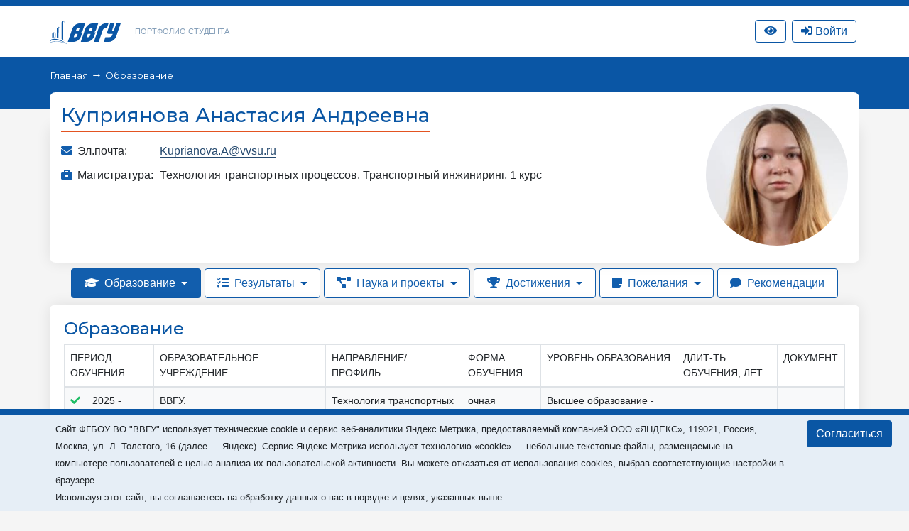

--- FILE ---
content_type: text/html; charset=utf-8
request_url: https://students.vvsu.ru/education/stud/169661/Kuprijanova_Anastasija_Andreevna
body_size: 17364
content:
<!DOCTYPE html>
<html lang="ru">
<head>
<!-- Top.Mail.Ru counter -->
<script type="text/javascript">
var _tmr = window._tmr || (window._tmr = []);

_tmr.push({id: "3602602", type: "pageView", start: (new Date()).getTime()});
(function (d, w, id) {
  if (d.getElementById(id)) return;
  var ts = d.createElement("script"); ts.type = "text/javascript"; ts.async = true; ts.id = id;
  ts.src = "https://top-fwz1.mail.ru/js/code.js";
  var f = function () {var s = d.getElementsByTagName("script")[0]; s.parentNode.insertBefore(ts, s);};
  if (w.opera == "[object Opera]") { d.addEventListener("DOMContentLoaded", f, false); } else { f(); }
})(document, window, "tmr-code");
</script>
<noscript><div><img src="https://top-fwz1.mail.ru/counter?id=3602602;js=na" style="position:absolute;left:-9999px;" alt="Top.Mail.Ru" /></div></noscript>
<!-- /Top.Mail.Ru counter -->
    <meta charset="UTF-8">
    <meta name="viewport" content="width=device-width, initial-scale=1.0">
    <meta http-equiv="X-UA-Compatible" content="ie=edge">
    <title>Портфолио студента</title>

    <link rel="icon" href="/favicon.svg" type="image/svg+xml">

    <link rel="stylesheet" href="/_new/font-awesome/5.11.2/css/all.min.css">
    <link rel="stylesheet" href="/_new/bootstrap/v4.4.1/css/bootstrap.min.css" integrity="sha384-Vkoo8x4CGsO3+Hhxv8T/Q5PaXtkKtu6ug5TOeNV6gBiFeWPGFN9MuhOf23Q9Ifjh" crossorigin="anonymous">
    <link rel="stylesheet" href="/__new/cabinet/css/index.css?ver=1.0.1">
    <link rel="stylesheet" href="/__new/student_portfolio/css/student_portfolio.css?v=1.0.3">
 
    <!-- Начало: Версия для слабовидящих -->
    <link rel="stylesheet" href="/dist/css/bvi.min.css" type="text/css">
    <script src="/dist/js/bvi.min.js"></script>
    <script>
      document.addEventListener("DOMContentLoaded", function(event) {
        new isvek.Bvi(
          {
            "reload": true,
            "panelFixed": false
          }
        );
      });
    </script>
    <!-- Окочание: Версия для слабовидящих -->

<script src="/_new/consent.js?v=0.1.2"></script></head>
<body class="fixed-scroll">



    <nav id="w0" class="navbar-expand-lg navbar-inverse navbar-fixed-top p-0 mb-0 navbar"></nav>
    <div class="header py-3">
        <div class="container">
            <div class="col-12 p-0 d-flex justify-content-between">
                <div class="d-flex align-items-center">
                    <div class="logo">
                        <a href="//vvsu.ru"><img src="/portfolio/images/logo_blue_new.svg" alt=""></a>
                    </div>
                    <div class="heading d-none d-sm-block">
                        <a href="/">Портфолио студента</a>
                    </div>
                </div>
              
                <div class="d-flex align-items-center">
		    <div class="service hidden-sm hidden-xs" >
		       <a class="btn btn-top-nav bvi-open" href="#" title="Версия для слабовидящих">
		          <i class="fas fa-eye"></i>
		       </a>
		    </div>		    
		    <div class="service hidden-sm hidden-xs d-flex flex-row-reverse" id="service">    <div class="pr-1 ml-2 d-flex flex-column flex-wrap-reverse" id="vvsu-sign-in">
        <a class="btn btn-top-nav btn-login" href="/sign-in/">
            <i class="fas fa-sign-in-alt"></i>
            <span>Войти</span>
        </a>
    </div>
</div>
               </div>
            </div>
        </div>
    </div>
    <div class="head-content py-4 px-md-4 mb-4 pb-5">
        <!-- <div class="container" id="top"></div> -->
        <div class="container" id="crumbs"><div class="crumbs text-white">
                                    
                      
                 
                    <a href="/">Главная</a> &#8594;
                                                 
                                    <span>Образование</span>
                                        </div></div>
    </div>

    <div class="main-content">

        <div class="container mb-4">
                  <div class="card mb-2 card-rounded">
                    <div class="bg-white card-border mt-n5 p-3 w-100 d-flex flex-column-reverse flex-md-row justify-content-between align-items-md-start align-items-center mb-2">
		        <div class="person mt-3 mt-md-0">
		            <div class="inner">
			        
			        <div class="info">
			            <div class="fio">    <div class="d-inline-block">
        <h1 class="h3 text-center text-md-left">Куприянова Анастасия Андреевна</h1>
        <div class="line w-100"></div>
    </div>
<!--Фамилия Имя Отчество--></div>
				    <div class="eduinfo_contacts">                            <div class="row mb-2">
            <div class="col-6 col-md-4 col-xl-2 pr-0"><i class="fas fa-envelope"></i><label> Эл.почта:</label></div>
            <div class="col-6 col-md-8 col-xl-10 pl-0"><a href="http://webmail.vvsu.ru/cube/">Kuprianova.A@vvsu.ru </a></div>
        </div>
                                                       <div class="row mb-2">
            <div class="col-6 col-md-4 col-xl-2 pr-0">
                <i class="fas fa-briefcase"></i>
                <label>Магистратура:</label>
            </div>
            <div class="col-6 col-md-8 col-xl-10 pl-0">
                                                                                                                                Технология транспортных процессов. Транспортный инжиниринг, 1 курс
                            </div>
    </div>


    <!--Информация об обучении и контакты--></div>
		                </div>
		    	    </div>
                        </div>
                        <div class="photo">                                                                    <div class="avatar rounded-circle ml-3" style="background-image: url('//stimg.vvsu.ru/4/3/3/4333B9D2-9D54-4018-8225-B84E6BFFBA31.jpg');"></div>
   
    <!--Фотография--></div>
                    </div>
                 </div>
            <div class="navi">                <ul class="nav nav-pills mb-1">
                <li class="nav-item dropdown">
                            <a class="nav-link dropdown-toggle active" data-toggle="dropdown" href="#" role="button" aria-haspopup="true" aria-expanded="false">
                            <i class="fas fa-graduation-cap mr-1"></i>
                    Образование
            </a>
            <div class="dropdown-menu">
                <a class="dropdown-item" href="/education/stud/169661/Kuprijanova_Anastasija_Andreevna">Образование</a>
                <a class="dropdown-item" href="/education/certification/stud/169661/Kuprijanova_Anastasija_Andreevna">Доп. образование</a>
                <a class="dropdown-item" href="/experience/stud/169661/Kuprijanova_Anastasija_Andreevna">Проф.опыт</a>
            </div>
        </li>
                <li class="nav-item dropdown">
                            <a class="nav-link dropdown-toggle" data-toggle="dropdown" href="#" role="button" aria-haspopup="true" aria-expanded="false">
                            <i class="fas fa-tasks mr-1"></i>
                    Результаты
            </a>
            <div class="dropdown-menu">
                <a class="dropdown-item" href="/results/stud/169661/Kuprijanova_Anastasija_Andreevna">Успеваемость</a>
                <a class="dropdown-item" href="/results/coursework/stud/169661/Kuprijanova_Anastasija_Andreevna">Курсовые</a>
                <a class="dropdown-item" href="/results/practical_work/stud/169661/Kuprijanova_Anastasija_Andreevna">Практики</a>
                <a class="dropdown-item" href="/results/diploma/stud/169661/Kuprijanova_Anastasija_Andreevna">ВКР</a>
                            </div>
        </li>
                <li class="nav-item dropdown">
                            <a class="nav-link dropdown-toggle" data-toggle="dropdown" href="#" role="button" aria-haspopup="true" aria-expanded="false">
                            <i class="fas fa-project-diagram mr-1"></i>
                    Наука и проекты
            </a>
            <div class="dropdown-menu">
                <a class="dropdown-item" href="/activities/conferences/stud/169661/Kuprijanova_Anastasija_Andreevna">Научные мероприятия</a>
                <a class="dropdown-item" href="/activities/publications/stud/169661/Kuprijanova_Anastasija_Andreevna">Публикации</a>
                <a class="dropdown-item" href="/activities/projects/stud/169661/Kuprijanova_Anastasija_Andreevna">Проекты</a>
                <a class="dropdown-item" href="/activities/dissertations/stud/169661/Kuprijanova_Anastasija_Andreevna">НИР</a>
            </div>
        </li>
                <li class="nav-item dropdown">
                            <a class="nav-link dropdown-toggle" data-toggle="dropdown" href="#" role="button" aria-haspopup="true" aria-expanded="false">
                            <i class="fas fa-trophy mr-1"></i>
                    Достижения
            </a>
            <div class="dropdown-menu">
                <a class="dropdown-item" href="/actions/stud/169661/Kuprijanova_Anastasija_Andreevna">Социокультурные мероприятия</a>
                <a class="dropdown-item" href="/actions/sport/stud/169661/Kuprijanova_Anastasija_Andreevna">Спортивные мероприятия</a>
                <a class="dropdown-item" href="/actions/reward/stud/169661/Kuprijanova_Anastasija_Andreevna">Стипендии</a>
                <a class="dropdown-item" href="/actions/grants/stud/169661/Kuprijanova_Anastasija_Andreevna">Гранты</a>
                <a class="dropdown-item" href="/hobbies/stud/169661/Kuprijanova_Anastasija_Andreevna}">Интересы</a>
                <a class="dropdown-item" href="/actions/news/stud/169661/Kuprijanova_Anastasija_Andreevna">В новостях</a>
            </div>
        </li>
                                <li class="nav-item">
                            <a class="nav-link dropdown-toggle" data-toggle="dropdown" href="#" role="button" aria-haspopup="true" aria-expanded="false">
                            <i class="fas fa-sticky-note mr-1"></i>
                    Пожелания
            </a>
            <div class="dropdown-menu">
                <a class="dropdown-item" href="/objective/stud/169661/Kuprijanova_Anastasija_Andreevna">Трудоустройство</a>
                <a class="dropdown-item" href="/objective/stipend/stud/169661/Kuprijanova_Anastasija_Andreevna">Конкурс стипендий</a>
            </div>
        </li>
                <li class="nav-item">
                            <a class="nav-link" href="/references/stud/169661/Kuprijanova_Anastasija_Andreevna" role="button" aria-haspopup="true" aria-expanded="false">
                            <i class="fas fa-comment mr-1"></i>
                    Рекомендации
            </a>
        </li>
            </ul>

    </div> <!--Навигация кнопки-->
            <div id="cnt"> </div>

            <div class="card card-rounded">
              <div class="card-body">
                 <div class="portfolioMain"><h2 class="h4">Образование</h2>                    <div class="table-responsive-md">
        <table class="table table-striped w-100">
            <thead class="thead-v-secondary">
                <tr>
                    <th colspan=2 class="align-text-top">Период обучения</th>
                    <th class="align-text-top">Образовательное учреждение</th>
                    <th class="align-text-top">Направление/профиль</th>
                    <th class="align-text-top">Форма обучения</th>
                    <th class="align-text-top">Уровень образования</th>
                    <th class="align-text-top">Длит-ть обучения, лет</th>
                    <th class="align-text-top">Документ</th>
                </tr>
            </thead>
            <tbody>
                                                                            <tr class="bg-light">
                            <td class="border-right-0"><i class="fas fa-check text-green"></i></td>
                            <td class="border-left-0 white-space-nowrap">2025 - </td>
                            <td>
                                                                                                            ВВГУ.<br>Инженерная школа .<br>Кафедра транспортных процессов и технологий 
                                                                                                </td>
                            <td>
                                                                                                                                        
                                                                Технология транспортных процессов. <br>Транспортный инжиниринг
                            </td>
                            <td>очная </td>
                            <td>Высшее образование  - Магистратура </td>
                            <td class="text-center"></td>
                            <td></td>
                        </tr>
                                                                                                                                                            <tr class="bg-white">
                            <td class="border-right-0"><i class="fas fa-check text-green"></i></td>
                            <td class="border-left-0 white-space-nowrap">2024 - 2025</td>
                            <td>
                                                                                                            ВВГУ.<br>Инженерная школа .<br>Кафедра транспортных процессов и технологий 
                                                                                                </td>
                            <td>
                                                                                                                                        
                                                                Технология транспортных процессов. <br>Транспортная логистика
                            </td>
                            <td>очная </td>
                            <td>Высшее образование  - Бакалавриат </td>
                            <td class="text-center">1</td>
                            <td></td>
                        </tr>
                                                                                                                                <tr class="bg-white">
                    <td class="border-0" colspan="8"><i class="fas fa-check text-green"></i> &#8212; Подтверждено ВВГУ</td>
                </tr>
            </tbody>
        </table>
    </div>
            <div class="d-none">
    <p>
    <strong> Внимание! Выбранный раздел портфолио заполняется автоматически. Отображаемая информация об образовательных программах студента соответствует сведениям из информационных систем ВВГУ.</strong>
</p>            </div> <!-- /d-none-->
                    <!--Основной контент--></div>
              </div>
            </div>
            <div id="pagination"></div>
        </div>

    </div>

    <footer class="footer" id="footer"><div class="container mt-3">
        <div class="d-flex align-items-center justify-content-between p-4">
            <div class="copyright">
                ВВГУ © 2026
            </div>
            <div></div>
        </div>
    </div></footer>

    <div id="modal"></div>                                

    <script src="/_new-vvsu/js/vendor/jquery.min.js"></script>
    <script src="/_new-vvsu/js/vendor/jqueryui/jquery-ui.min.js"></script>
    <script src="/_new-vvsu/js/vendor/jqueryui/moments.min.js"></script>
    <script src="/_new-vvsu/js/vendor/jqueryui/jquery.comiseo.daterangepicker.min.js"></script>
    <script src="/_new-vvsu/js/main-vvsu.js"></script>

    <script src="/_new/popper/popper.min.js"></script>
    <script src="/_new/bootstrap/v4.4.1/js/bootstrap.min.js"></script>

    <script src="/__new/cabinet/js/tabs.js"></script>
</body>
</html>

--- FILE ---
content_type: text/css
request_url: https://students.vvsu.ru/__new/cabinet/css/index.css?ver=1.0.1
body_size: 27665
content:
@import url('https://fonts.googleapis.com/css?family=Montserrat:300,400,500,600,700&display=swap');

::-moz-selection {
    background: #0a56a4;
    color: #ffffff;
}

::selection {
    background: #0a56a4;
    color: #ffffff;
}

.fixed-scroll {
    overflow-y: scroll;
    padding-right: 0 !important;
}

body {
    background-color: #f5f5f5 !important;
}

h1, h2, h3, h4, .head-content, .h1, .h2, .h3, .h4, .title {
    font-family: 'Montserrat', sans-serif; 
    color: #0a56a4;
}

@media only screen and (min-width: 1200px) {
    .container {
        max-width: 1170px;
    }
    .container2 {
        max-width: 1500px;
    }
}

.person {
	flex: 1;
}

.btn {
    transition: 0.2s ease;
}

.header {
    box-shadow: 0 0 20px 0px rgba(0, 0, 0, 0.05);
    background: #fff;
}

.header {
    box-shadow: 0 0 20px 0px rgba(0, 0, 0, 0.05);
    background: #fff;
}

.logo img {
    width: 100px;
    height: 36px;
    margin-top: 4px;
}

.navbar-inverse {
    background-color: #0a56a4;
    border-color: #0a56a4;
}

.heading {
    text-transform: uppercase;
    font-size: 11px;
    line-height: 15.49px;
    color: #859fb9;
    padding-left: 20px;
 /*   width: 266px;*/
}

.heading a, .heading a:hover {
    color: #859fb9;
    user-select: none;
    transition: 0.2s ease;
}

a.navbar-brand {
    height: 21px;
}

.navbar {
    /*height: 35px;*/
    height: 8px;
    min-height: 0;
}

.menu img {
    height: 25px;
}

.head-content {
    position: relative;
    background-image: url(../images/background-foot.webp);
    background-size: cover;
    background-color: #0a56a5;
}

.btn-search {
    top: 0;
    right: 5px;
}

.btn-link {    
    color: #276cb3;
}

.forms-btn {
    display: inline-block;
    transition: 0.2s ease;
    background-color: #0a56a4;
    text-decoration: none !important;
    vertical-align: 2px;
    color:#fff !important;
    font-weight: 400;
    text-align: center;
    padding: 0.375rem 0.75rem;
    font-size: 1rem;
    line-height: 1.5;
    border-radius: 0.25rem;
}

.forms-btn:hover {
   background-color: #146dc7 !important;
}
.text-indent-none{
    text-indent: 0 !important;
}

.btn-top-nav{
    display: inline-block;
    transition: 0.2s ease;
    text-transform: capitalize;
    font-weight: normal;
    color: rgb(10, 86, 164);
    max-height:32px;
    border: 1px solid #0a56a4;
    padding-top: 3px;
       
}

.btn-top-nav:hover{
    transition: 0.2s ease;
    background-color:#0a56a4;
    color:#fff;
}

.btn-profile{
   /* width:150px; */
}


.form-control {
    color: #647b92;
}

.f-09 {
    font-size: 0.9rem;
}

.btn-head:hover, .btn-head:active {
    color: #105cab !important;
}

.cabinet-underline {
    border-bottom: black solid 1px;
    display:grid;
}

.timetable-slider-link {
    border: 1px solid #dee2e6 !important;
}

.page-item-add {
    width: auto !important;
    height: auto !important;
    border-top: none !important;
    border-bottom: none !important;
}

.timetable-pagination-scroll {
    display: -webkit-box;
}

.page-item.active .page-link{
    color:#fff !important;
}

.page-item.active .page-link{
    background:#125ead !important;
}

.page-item.active .page-link:hover{
    background:#146dc7 !important;
}

.page-item .page-link{
    color:#000 !important;
}

.stud-record-book-w {
    width:350px;
}

.stud-record-book-details-w {
    width:220px;
}

.lang-choise .dropdown-toggle {
    border: 1px solid #0a56a4;
    padding: 3px 3px 3px 5px;
    box-sizing: border-box;
    text-decoration: none;
}

.lang-choise:hover{
    background-color:#0a56a4;
    border-radius: 6px;
}

.lang-choise:hover .dropdown-toggle:after{
    color: #fff;
}

.lang-choise img {
    width: 18px;
    margin-left: 3px;
    vertical-align: -1px;
}

.long {
    word-wrap: break-word;
    word-break: break-word;
    white-space: normal;
}

.list-none {
    list-style-type: none;
    margin-left: 0;
    padding-left: 0;
}
               
.dropdown-toggle::after {
    vertical-align: 2px;
    color: #0a56a4;
}

.lang-choise .dropdown-toggle::after {
    margin-right: 5px;
}

.dropdown-menu {
    border: none;
    box-shadow: 0 0 12px rgba(6, 29, 53, 0.14);
}

.dropdown-item.active, .dropdown-item:active {
    color: #fff;
    text-decoration: none;
    background-color: #0a56a4;
}

.main-content a:not(.nav-link):not(.dropdown-item) {
    color: #264a6f;
    transition: 0.2s ease;
    border-bottom: 1px solid;
    text-decoration: none !important;
    vertical-align: 2px;
}

.main-content a:not(.nav-link):not(.dropdown-item):hover {
    background: #e0ebf9;
    color: #0a56a4;
}

.main-content a:not(.nav-link):not(.dropdown-item).dashed {
    text-decoration: none;
    border-bottom: 1px dashed;
    color: #8897b9;
    cursor: pointer;
}

.main-content a.dashed:hover {
    color: #0a56a4;
}

span.unavailable {
    opacity: 0.4;
}

span.unavailable i {
    color: #da5a5a;
    font-size: 0.6rem;
    vertical-align: 1px;
    margin-right: -1px;
}

.modal-content {
    border-radius: 0;
    border: none;
}

.modal-header {
    border: none;
}

.close {
    outline: none !important;
    font-size: 2rem;
    opacity: 1;
    color: #fff;
    margin-top: -20px !important;
    transition: 0.2s ease;
    z-index: 5;
}

.close:hover {
    opacity: 0.7;
    color: #fff;
}

.icon-mobile {
    display: none;
}

@media(max-width: 1200px){
    .resources-list > div {
        width: 100% !important;
    }

    .resources-list .resource-box .links {
        height: auto;
        max-height: max-content;
    }

    .category-box {
        width: 50% !important;
    }
}

@media(max-width: 991px) {
    .close {
        color: #0a56a4;
    }
}


@media(max-width: 530px) {

    .icon-mobile {
        display: inline;
    }

    .resource-box .icon {
        display: none;
    }
    
    .resource-content {
        padding: 0;
    }
}

.text-gray, .text-gray a {
    color: #859fb9;
}

.text-primary {
    color: #0a56a4 !important;
}

.loading {
    height: calc(100vh - 400px);
    min-height: 210px;
}
/*
.available:after, .unavailable:after {
    content: ",";
}
*/

.links span.available:last-child:after, .links span.unavailable:last-child:after {
    display: none;
}

span.no-items {
    color: #a7b6c5;
    font-style: italic;
}

.btn-primary {
    background-color: #0a56a4;
    border-color: #0a56a4;
}

.modal-open .modal {
    padding-right: 0 !important;
}

.category-box .resource-content {
    width: 100%;
    padding-left: 70px;
    padding-right: 15px;
}

.category-box .icon {
    position: absolute;
    bottom: -43px;
    top: auto;
    left: -37px;
    padding: 30px;
    border-radius: 100px;
    transition: 0.2s ease;
    background: #fdfeff;
    height: 68px;
    width: 68px;
    display: flex;
    align-items: center;
    justify-content: center;
    box-sizing: content-box;
}

.category-box .icon i {
    width: 34px;
    margin-left: -5px;
    font-size: 30px;
    color: #0a56a4;
    margin-right: -8px;
    text-align: center;
    position: absolute;
    top: 35px;
    left: 61px;
}

.category-box .title {
    font-size: 1rem;
    margin-bottom: 5px;
}

.category-box {
    width: 25%;
    text-align: right;
    text-decoration: none !important;
}

.category-box.blocked {
    opacity: 0.75;
}

.category-box.blocked .icon i {
    color: #da5a5a;
}

.category-box.blocked:hover .icon {
    background-color: #da5a5a;
}

.category-box.blocked:hover .icon i {
    color: #fff;
}

.text-gray a {
    text-decoration: underline;
}

.text-gray a:hover {
    background: #e0ebf9;
    color: #0a56a4;
}

.theme {
	color: #8ea2b7;
	text-transform: uppercase;
	font-size: 0.8rem;
	font-weight: 400;
}

.dropdown-item.active i, .dropdown-item:active i {
    color: #fff !important;
}

.logo-modal {
    width: 600px;
    height: 600px;
    border-radius: 50%;
    color: #fff;
    background: #0a56a4 url(../images/ksenokrat.svg);
    position: absolute;
    right: -245px;
    background-size: contain;
    background-position: 75px 55px;
    background-repeat: no-repeat;
}

.title-link {
    border-bottom: 1px solid #fff;
    transition: 0.2s ease;
}

.title-link:hover {
    text-decoration: none;
    background-color: #337ac0;
}

.logo-block {
    width: 356px;
    height: 100%;
    position: absolute;
    top: 0;
    right: 0;
    overflow: hidden;
}

.fix-height {
    min-height: 38px;
}

.selected {
    background: #ffe38f;
}

.main-content {
    z-index: 1;
    position: relative;
}

.avatar {
    background-size: cover;
    width: 200px;
    height: 200px;
   /* background-position: center; */
}

.timeline-time {
    position: relative;
    flex-shrink: 0;
}

.timeline-time span {
    margin-right: 20px;
    color: #8ea2b7;
    font-size: 1.2rem;
    background: #fff;
    position: relative;
    z-index: 1;
    padding-bottom: 5px;
}

.timeline + .timeline {
    margin-top: 30px;
}

.timeline .title {
    margin-bottom: 10px;
}

.timeline-item + .timeline-item {
    margin-top: 15px;
    position: relative;
}

.timeline-item + .timeline-item .timeline-time:before {
    content: "";
    width: 2px;
    height: 24px;
    background: #f2f6f9;
    position: absolute;
    top: -27px;
    left: 34.5%;
}

.timeline-item {
    align-items: flex-start;
    align-content: flex-start;
}

.crumbs a, .crumbs span {
    color: #fff;
    font-size: 0.85rem;
}

.crumbs a {
    text-decoration: underline;
    color: #fff;
}

.crumbs a:hover {
    color: #fff;
    text-decoration: underline;
}

.crumbs .crumb:after {content: "→";color: #fff;margin: 0 6px;}

.crumbs .crumb:last-child:after {
    display: none;
}

.crumbs {
    margin: -10px 0 -12px;
}

.status {
    margin-top: -11px;
    margin-bottom: 17px;
    color: #8ea2b7;
    font-style: italic;
}

a.nav-link {
    border: 1px solid #0f5baa !important;
    border-radius: 0 !important;
    background: white !important;
    margin-right: 5px;
    color: #125ead;
    transition: 0.2s ease;
    margin-bottom: 5px;
    padding: .5rem 1.085rem;
    border-radius: 0.25rem !important;
}

a.nav-link:hover {
    background: #1460af !important;
    color: #fff;
}

a.nav-link:hover:after, a.nav-link:active:after, a.nav-link.active:after, .nav-pills .show>.nav-link:after {
    color: #fff;
}

li.nav-item:last-child .nav-link {
    margin-right: 0;
}

.nav-pills .nav-link.active, .nav-pills .show>.nav-link {
    color: #fff;
    background-color: #125ead !important;
}
/*Расширения файлов*/
.doc>.extension {
    text-align:center;
    padding:2px;
    background: #3684be;
    color: #ffffff !important;
    line-height: 14px;
    font-size: 10px;
    font-weight:bold;
    text-transform: uppercase;
    border: 1px solid transparent;
    transition: all 0.24s ease-out;
    border-radius: 0;
    margin-right: 5px;
    margin-left: 3px;
    width: 36px;
    display: inline-block;
}

.doc>.extension:hover {
    background: transparent !important;
    border: 1px solid #3684be !important;
    color: #3684be !important;
}

.rtf>.extension {
    text-align:center;
    padding:2px;
    background: #3684be;
    color: #ffffff !important;
    line-height: 14px;
    font-size: 10px;
    font-weight:bold;
    text-transform: uppercase;
    border: 1px solid transparent;
    transition: all 0.24s ease-out;
    border-radius: 0;
    margin-right: 5px;
    margin-left: 3px;
    width: 36px;
    display: inline-block;
}

.rtf>.extension:hover {
    background: transparent !important;
    border: 1px solid #3684be !important;
    color: #3684be !important;
}

.html>.extension {
    text-align:center;
    padding:2px;
    background: #3684be;
    color: #ffffff !important;
    line-height: 14px;
    font-size: 10px;
    font-weight:bold;
    text-transform: uppercase;
    border: 1px solid transparent;
    transition: all 0.24s ease-out;
    border-radius: 0;
    margin-right: 5px;
    margin-left: 3px;
    width: 36px;
    display: inline-block;
}

.html>.extension:hover {
    background: transparent !important;
    border: 1px solid #3684be !important;
    color: #3684be !important;
}

.xls>.extension {
    text-align:center;
    padding:2px;
    background: #74ac50;
    color: #ffffff !important;
    line-height: 14px;
    font-size: 10px;
    font-weight:bold;
    text-transform: uppercase;
    border: 1px solid transparent;
    transition: all 0.24s ease-out;
    border-radius: 0;
    margin-right: 5px;
    margin-left: 3px;
    width: 36px;
    display: inline-block;
}

.xls>.extension:hover {
    background: transparent !important;
    border: 1px solid #74ac50 !important;
    color: #74ac50 !important;
}

.pdf>.extension {
    text-align:center;
    padding:2px;
    background: #cc3333;
    color: #ffffff !important;
    line-height: 14px;
    font-size: 10px;
    font-weight:bold;
    text-transform: uppercase;
    border: 1px solid transparent;
    transition: all 0.24s ease-out;
    border-radius: 0;
    margin-right: 5px;
    margin-left: 3px;
    width: 36px;
    display: inline-block;
}

.pdf>.extension:hover {
    background: transparent !important;
    border: 1px solid #cc3333 !important;
    color: #cc3333 !important;
}

.zip>.extension {
    text-align:center;
    padding:2px;
    background: #90379f;
    color: #ffffff !important;
    line-height: 14px;
    font-size: 10px;
    font-weight:bold;
    text-transform: uppercase;
    border: 1px solid transparent;
    transition: all 0.24s ease-out;
    border-radius: 0;
    margin-right: 5px;
    margin-left: 3px;
    width: 36px;
    display: inline-block;
}

.zip>.extension:hover {
    background: transparent !important;
    border: 1px solid #90379f !important;
    color: #90379f !important;
}

.rar>.extension {
    text-align:center;
    padding:2px;
    background: #90379f;
    color: #ffffff !important;
    line-height: 14px;
    font-size: 10px;
    font-weight:bold;
    text-transform: uppercase;
    border: 1px solid transparent;
    transition: all 0.24s ease-out;
    border-radius: 0;
    margin-right: 5px;
    margin-left: 3px;
    width: 36px;
    display: inline-block;
}

.rar>.extension:hover {
    background: transparent !important;
    border: 1px solid #90379f !important;
    color: #90379f !important;
}

.ppt>.extension {
    text-align:center;
    padding:2px;
    background: #ea6f00;
    color: #ffffff !important;
    line-height: 14px;
    font-size: 10px;
    font-weight:bold;
    text-transform: uppercase;
    border: 1px solid transparent;
    transition: all 0.24s ease-out;
    border-radius: 0;
    margin-right: 5px;
    margin-left: 3px;
    width: 36px;
    display: inline-block;
}

.ppt>.extension:hover {
    background: transparent !important;
    border: 1px solid #ea6f00 !important;
    color: #ea6f00 !important;
}

.gif>.extension {
    text-align:center;
    padding:2px;
    background: #b9b940;
    color: #ffffff !important;
    line-height: 14px;
    font-size: 10px;
    font-weight:bold;
    text-transform: uppercase;
    border: 1px solid transparent;
    transition: all 0.24s ease-out;
    border-radius: 0;
    margin-right: 5px;
    margin-left: 3px;
    width: 36px;
    display: inline-block;
}

.gif>.extension:hover {
    background: transparent !important;
    border: 1px solid #b9b940 !important;
    color: #b9b940 !important;
}

.jpg>.extension {
    text-align:center;
    padding:2px;
    background: #b9b940;
    color: #ffffff !important;
    line-height: 14px;
    font-size: 10px;
    font-weight:bold;
    text-transform: uppercase;
    border: 1px solid transparent;
    transition: all 0.24s ease-out;
    border-radius: 0;
    margin-right: 5px;
    margin-left: 3px;
    width: 36px;
    display: inline-block;
}

.jpg>.extension:hover {
    background: transparent !important;
    border: 1px solid #b9b940 !important;
    color: #b9b940 !important;
}

.png>.extension {
    text-align:center;
    padding:2px;
    background: #b9b940;
    color: #ffffff !important;
    line-height: 14px;
    font-size: 10px;
    font-weight:bold;
    text-transform: uppercase;
    border: 1px solid transparent;
    transition: all 0.24s ease-out;
    border-radius: 0;
    margin-right: 5px;
    margin-left: 3px;
    width: 36px;
    display: inline-block;
}

.png>.extension:hover {
    background: transparent !important;
    border: 1px solid #b9b940 !important;
    color: #b9b940 !important;
}

.tif>.extension {
    text-align:center;
    padding:2px;
    background: #b9b940;
    color: #ffffff !important;
    line-height: 14px;
    font-size: 10px;
    font-weight:bold;
    text-transform: uppercase;
    border: 1px solid transparent;
    transition: all 0.24s ease-out;
    border-radius: 0;
    margin-right: 5px;
    margin-left: 3px;
    width: 36px;
    display: inline-block;
}

.tif>.extension:hover {
    background: transparent !important;
    border: 1px solid #b9b940 !important;
    color: #b9b940 !important;
}

.avi>.extension {
    text-align:center;
    padding:2px;
    background: #669;
    color: #ffffff !important;
    line-height: 14px;
    font-size: 10px;
    font-weight:bold;
    text-transform: uppercase;
    border: 1px solid transparent;
    transition: all 0.24s ease-out;
    border-radius: 0;
    margin-right: 5px;
    margin-left: 3px;
    width: 36px;
    display: inline-block;
}

.avi>.extension:hover {
    background: transparent !important;
    border: 1px solid #669 !important;
    color: #669 !important;
}

/*----*/

.file-sum {
    color: #999999;
    line-height: 15px;
    font-size: 11px;
    line-height: 15.49428572px;
    position: relative;
    top: -2px;
}

.person i {
    color: #125ead;
    margin-right: 3px;
    display: inline;

}

.person label {
    display: inline;
}

.line {
    background: #e35321;
    width: 50px;
    height: 2px;
    margin-bottom: 15px;
    margin-top: -3px;
}

.row-block {
    margin-right: -15px;
    margin-left: -15px;
}

@media(max-width: 768px) {
    .line {
        margin: -3px auto 15px;
    }
}

strong {
    color: #42505f;
    font-weight: 600;
}

.person .work, .person .mail, .person .place {
    margin-bottom: 4px;
}

.person .work a {
    vertical-align: unset !important;
}

@media(max-width: 500px){
    .timeline-item {
        display: block !important;
    }
    
    .timeline-item + .timeline-item .timeline-time:before {
        display: none;
    }

    ul.nav.nav-pills {
        flex-direction: column;
        width: 100%;
    }

    ul.nav.nav-pills li {
        width: 100%;
    }

    ul.nav.nav-pills li a {
        margin-right: 0;
    }

    .btn-top-nav span {
        display:none;
    }

    .btn-profile {
        width:54.06px;
    }

    .btn-login {
        width:54.06px;
    }
}


ul.nav.nav-pills {
    justify-content: center;
}

.text-green {
    color: #1ebd65;
}

.table thead th {
   /* border: none; */
}



.nav-tabs .nav-link {
    border: 2px solid #0a56a4 !important;
    color: #0a56a4;
    transition: all .24s;
    border-radius: 0;
    font-size: 13px;
    line-height: 18.31px;
    text-transform: uppercase;
    font-weight: 500;
    border-radius: 0.25rem !important;
}

.nav-tabs .nav-link.active, .nav-tabs .nav-link:hover {
    border: 2px solid #e35321 !important;
    color: #e35321;
    border-radius: 0;
    background: 0 0;
}

.nav-tabs {
    border: none;
    margin-bottom: 15px;
}

.person-list .person .avatar {
    width: 50px;
    height: 50px;
    margin-right: 15px;
}

.person-list .person {
    margin-bottom: 15px;
    padding-bottom: 15px;
    border-bottom: 1px solid #f5f5f5;
}


.person-list .person:last-child{
    border: none;
}


@media (min-width: 991px) {
    .person-list .person .contact {
        width: 25%;
        margin-left: 15px;
    }
}


@media (max-width: 767px){
    .contact {
        margin-top: 12px;
        margin-left: 65px;
    }
}

ul.pagination {
    padding-left: 0;
    margin-bottom: 0;
    margin:auto;
    display:table;
}

ul.pagination li {
    margin-right: 0;
    width: 50px;
    height: 50px;
    display: table-cell;
    text-align: center;
    padding: 0.1rem;
}

ul.pagination li:before {
    display: none
}

/*
ul.pagination li.active a {
    border: 2px solid #e35321 !important;
    background: #fff !important;
    color: #333
}
*/

ul.pagination li.active a {
    background: #0a56a4 !important;
    color: #fff !important;
    border-radius: 0.25rem;
}

/*
ul.pagination li.active a:hover {
    background: #fff !important;
    color: #333;
    border: 2px solid #e35321 !important
}
*/

ul.pagination li.active a:hover {
    background: #0069d9 !important;
    color: #fff !important;
    border-radius: 0.25rem;
}

ul.pagination li:first-child a,ul.pagination li:last-child a {
    display: block;
    color: #333;
    border-radius: 0
}

ul.pagination li:first-child a:hover,ul.pagination li:last-child a:hover {
    background: #0a56a4 !important;
    color: #fff !important;
    border-radius: 0.25rem;
}

ul.pagination li a {
    border-radius: 0;
    border: 2px solid transparent !important;
    color: #333 !important;
    transition: all .24s ease-out;
    width: 100%;
    text-align: center;
    height: 100%;
    padding: 8px 0 0 0px;
    display: block;
    font-weight: 600;
    font-size: 17px;
    line-height: 23.95px
}

/*
ul.pagination li a:hover {
    border: 2px solid #e35321 !important;
    background: #fff !important
}
*/

ul.pagination li a:hover {
    background: #0a56a5 !important;
    color: #fff !important;
    border-radius: 0.25rem;
}

ul.pagination li:first-child a {
    margin-left: -1px
}

ul.pagination li:last-child {
    margin-right: 0
}

.treeview a {
    margin-left: 2px;
    font-size: 1rem !important;
}

.treeview .hitarea {
    margin-left: -22px;
    margin-top: 5px;
}

.treeview li {
    margin: 0;
    padding: 1px 0pt 3px 22px;
}

.top-15 {
    top: 15px;
}

.treeview .icon {
    color: #125ead;
}

.treeview .node-selected .icon {
    color: #fff;
}

.main-content .documents {
    margin-bottom: 50px;
}
.main-content .documents .items {
    display: inline-block;
}
.main-content .documents .items .list-item {
    margin-bottom: 15px;
}
.main-content .documents .items .list-item .label {
    margin-right: 11px;
    padding: 2px;
    text-align: center;
    margin-left: 0;
    font-weight: bold;
}
.main-content .documents .items .list-item .label {
    text-decoration: none;
}
.main-content .documents .items .list-item:last-child {
    margin-bottom: 0;
}
.main-content .documents .items .list-item .file-sum {
    color: #999999;
    line-height: 15px;
    font-size: 11px;
    line-height: 15.49428572px;
    position: relative;
    top: -2px;
    /* top: -6px;
    left: 7px; */
}
.main-content a.label.full-danger {
    background: #cc3333;
    color: #ffffff !important;
    line-height: 14px;
    font-size: 10px;
    text-transform: uppercase;
    border: 1px solid transparent;
    transition: all 0.24s ease-out;
    border-radius: 0;
    padding: 3px 6px 1px;
    margin-right: 5px;
    margin-left: 3px;
    width: 36px;
    display: inline-block;
}
.main-content .label.full-danger:hover, .main-content .label.full-danger:focus {
    background: transparent !important;
    border: 1px solid #cc3333 !important;
    color: #cc3333 !important;
}

.main-content .label.full-brand {
    background: #0a56a4;
    color: #ffffff !important;
    line-height: 14px;
    font-size: 10px;
    text-transform: uppercase;
    border: 1px solid transparent;
    transition: all 0.24s ease-out;
    border-radius: 0;
    padding: 3px 6px 1px;
    margin-right: 5px;
    margin-left: 3px;
    width: 36px;
    display: inline-block;
}
.main-content .label.full-brand:hover, .label.full-brand:focus {
    background: transparent !important;
    border: 1px solid #0a56a4 !important;
    color: #0a56a4 !important;
}
.main-content .label.full-success {
    background: #209900;
    color: #ffffff !important;
    line-height: 14px;
    font-size: 10px;
    text-transform: uppercase;
    border: 1px solid transparent;
    transition: all 0.24s ease-out;
    border-radius: 0;
    padding: 3px 6px 1px;
    margin-right: 5px;
    margin-left: 3px;
    width: 36px;
    display: inline-block;
}
.main-content .label.full-success:hover, .label.full-success:focus {
    background: transparent !important;
    border: 1px solid #209900 !important;
    color: #209900 !important;
}
.main-content .label.full-orange {
    background: #e35321;
    color: #ffffff !important;
    line-height: 14px;
    font-size: 10px;
    text-transform: uppercase;
    border: 1px solid transparent;
    transition: all 0.24s ease-out;
    border-radius: 0;
    padding: 3px 6px 1px;
    margin-right: 5px;
    margin-left: 3px;
    width: 36px;
    display: inline-block;
}
.main-content .label.full-orange:hover, .label.full-orange:focus {
    background: transparent !important;
    border: 1px solid #e35321 !important;
    color: #e35321 !important;
}
.main-content .label.full-default {
    background: #e35321;
    color: #ffffff !important;
    line-height: 14px;
    font-size: 10px;
    text-transform: uppercase;
    border: 1px solid transparent;
    transition: all 0.24s ease-out;
    border-radius: 0;
    padding: 3px 6px 1px;
    margin-right: 5px;
    margin-left: 3px;
    width: 36px;
    display: inline-block;
}
.main-content .label.full-default:hover, .label.full-default:focus {
    background: transparent !important;
    border: 1px solid #e35321 !important;
    color: #e35321 !important;
}

.main-content {
    min-height: calc(100vh - 269px);
}

.typepage ul {
    list-style: none;
}
.typepage ul li {
    margin-bottom: 7px;
    position: relative;
}
.typepage ul li ul {
    margin-bottom: 25px;
    padding-top: 15px;
    padding-left: 41px;
}
.typepage ul li ul li:before {
    content: "";
    position: absolute;
    top: 12px;
    left: -40px;
    height: 1px;
    width: 15px;
    background: #0a56a4;
}
.typepage ul li:before {
    content: "";
    position: absolute;
    top: 12px;
    left: -40px;
    height: 1px;
    width: 24px;
    background: #e35321;
}

footer {
    color: #b9b9b9;
}

footer .container > div {
    border-top: 1px solid #e5e5e5;
}

/* New */
.middle-lines td {
    vertical-align: middle !important;
}

.shedule-slider .owl-prev {
    background: url(http://vvsu.ru/_new-vvsu/img/slider/middle-ar-l.svg) no-repeat;
    position: absolute;
    top: 30px;
    margin-top: -23px;
    left: -30px;
    z-index: 200;
    width: 21px;
    height: 25px;
    border: none;
    text-indent: -9999px;
    background-size: contain;
    outline: none;
}
  
.shedule-slider .owl-next {
    background: url(http://vvsu.ru/_new-vvsu/img/slider/middle-ar-r.svg) no-repeat;
    position: absolute;
    top: 30px;
    margin-top: -23px;
    right: -36px;
    z-index: 200;
    width: 21px;
    height: 25px;
    border: none;
    text-indent: -9999px;
    background-size: contain;
    outline: none;
}

.shedule-slider {
    margin: 0 auto;
    width: 93%;
    padding: 0 10px;
    box-sizing: border-box;
}

.shedule-slider .owl-stage-outer {
    overflow: hidden;
}

@media(max-width: 767px){
    .shedule-slider .owl-prev {
        top: -21px;
        left: auto;
        right: 45px;
    }
    
    .shedule-slider .owl-next {
        top: -21px;
        left: auto;
        right: 0px;
    }

    .shedule-slider {
        width: 100%;
    }

    .description + .shedule-slider {
        margin-top: 62px;
    }
}


.btn-filter {
    background-color: #0a56a4;
    border-color: #0a56a4;
    color: #fff;
}

.btn-filter:hover, .btn-filter:active {
    color: #fff;
    background-color: #0069d9;
    border-color: #0062cc;
}


.cursor-pointer	 {
    cursor: pointer;
}
/*------------ portfolio-filters -------------*/


--- FILE ---
content_type: text/css
request_url: https://students.vvsu.ru/__new/student_portfolio/css/student_portfolio.css?v=1.0.3
body_size: 5075
content:
.card-rounded {
    box-shadow: 0 0 20px rgb(0 0 0 / 9%);
    border: none;
    border-radius: 0.5rem;
    row-gap: 0.25em;
}

.card-border {
    border-radius: 0.5rem;
}

/*===== Disabled elements =====*/
/*
.disablePortfolio .h3{
    color: #444444;
}

.disablePortfolio .line{
    background: #afaeae;
}

.disabledInfo i {
    color: #444444 !important;
}

.disabledInfo label {
    font-weight: 600;
    color: #727272;
}
*/

/*===== Table =====*/

.table th, td {
    border: 1px solid #dee2e6;
}

.table .border-bottom-bold {
    border-bottom: 2px solid #dee2e6;
}

@media(min-width: 992px) {
  .table thead th {
    font-size: 14px;
    font-weight: 500;
    text-transform: uppercase;
    padding: 0.6em;
  }

  .table tbody td {
     font-size: 14px;
     padding: 0.6em;
  }
}


@media(max-width: 991px){

  .table thead th {
     font-weight: 500;
     text-transform: uppercase;
     font-size: 10px;
     padding: 0.3em;
  }

  .table tbody td {
     font-size: 10px;
     padding: 0.3em;
  }

}

/*===== Hobbies =====*/
.hobbies {
    display: grid;
    grid-template-columns: repeat(auto-fill, minmax(11rem, 1fr));
    grid-gap: 1rem;
}

.thumb-box .forms-btn{
    width: min-content;
}

.thumb-box img {
    border-radius: 0.25rem;
    border: 1px solid grey;
    width: 195px;
    height: 135px;
    object-fit: cover;
}

iframe.hobbie-video {
    border-radius: 0.5rem;
}

/*===== Files =====*/

.fileload i {
    color:#0a56a5;
}

.formatsize {
    color: #636363;
    line-height: 15px;
    font-size: 11px;
    line-height: 15.49428572px;
    position: relative;
    top: -2px;
}

/*===== Settings =====*/

.txt_tab b {
  color: #37363ff2;
}

.settings .txt_tab p {
  margin: 0;
  line-height: 2rem;
}

.settings .txt_tab p:nth-child(even) {
  background-color: #fcfcfc94;
  border-radius: 0.25rem;
}

/*===== Person-list =====*/

.person-list .person i {
    color: #125ead;  
    font-size: 0.7rem; 
    padding-top: 0.5rem; 
    margin-left: 0.4rem; 
    display: inline;
}

/*===== Top-nav =====*/
@media(max-width: 769px){
    .btn-top-nav {
        width:54.06px;
    }
    .btn-top-nav span {
        display:none;
    }
}

/*===== Students-list =====*/
.person-lock-status {
    font-size: 0.8rem;
    color: #738190;
}

.person-lock-status i {
    margin-left: 0 !important;
}

/*------------ portfolio-filters -------------*/
.news-filter {
    position: relative;
    margin-bottom: 1rem;
    padding: 1rem;
    background: #fff;
    display: flex;
    flex-wrap: wrap;
    row-gap: 0.5rem;
    justify-content: flex-end;
    box-shadow: 0 0 20px rgb(0 0 0 / 9%);
    border-radius: 0.5rem;
    margin-top: -3rem;
    flex-direction: column;
}

.news-filter .pagerSearch {
    /*min-width: 300px;*/
    /*flex: 1;*/
    margin-bottom: 0;
}
.news-filter .form-group:first-child {
     flex-grow: 1;
}
.news-filter .form-group:last-child {
    flex-shrink: 0;
    margin-left: auto;
}

.news-filter .form-group:last-child input {
    margin-left: 10px;
}

.vsu_flt_rst {
    background-color: #f9f9f9;
    border-color: #f9f9f9;
    color: #555;
}

.vsu_flt_rst:hover, .vsu_flt_rst:active {
    background-color: #efefef;
    border-color: #efefef;
    color: #555;
}

.vsu_flt_rst:focus {
    box-shadow: 0 0 0 0.2rem rgb(175 175 175 / 5%);
}

.btn-filter {
    background-color: #0a56a4;
    border-color: #0a56a4;
    color: #fff;
}

.btn-filter:hover, .btn-filter:active {
    color: #fff;
    background-color: #0069d9;
    border-color: #0062cc;
}

.vvsu-search-text .dropdown-menu.show {
    width: calc(100% - 1em) !important;
    margin-top: -0.75em;
    left: 0.5em;
    right: 0.5em;
}

.cursor-pointer	 {
    cursor: pointer;
}

/*===== Other =====*/
/*
.theme {
    color: #70869d;
    text-transform: uppercase;
    font-size: 0.8rem;
    font-weight: 600;
}
*/

.white-space-nowrap {
    white-space:nowrap;
}

.clear-both {
   clear: both;
}

.hidden-info-clarification {
    font-size: 0.75rem;
    color: #6b6b6b;
}

.person-list-tooltip {
    position: relative;
    display: inline-block;
    cursor: pointer;
}

.person-list-tooltip .person-list-tooltiptext {
    visibility: hidden;
    background-color: #42424b;
    color: #fff;
    text-align: center;
    padding: 10px;
    border-radius: 0.5rem;
    position: absolute;
    z-index: 1;
    bottom: 125%;
    opacity: 0;
    transition: opacity 0.3s;
    font-size: 0.8rem;
    width: 190px;
}

.person-list-tooltip .person-list-tooltiptext::after {
    content: "";
    position: absolute;
    top: 100%;
    left: 50%;
    margin-left: -5px;
    border-width: 5px;
    border-style: solid;
    border-color: #555 transparent transparent transparent;
}

.person-list-tooltip:hover .person-list-tooltiptext {
    visibility: visible;
    opacity: 0.98;
}

--- FILE ---
content_type: application/javascript; charset=utf-8
request_url: https://students.vvsu.ru/__new/cabinet/js/tabs.js
body_size: 9356
content:
class tabs {
    constructor(number) {
        if(number) {
            this.number = number;
        }
        this.tabsParent = document.querySelector('[id*="tabs"]');
        this.links = this.tabsParent.querySelectorAll('[href*="#tabs-"]');
        this.tabs = this.tabsParent.querySelectorAll('[id*="tabs-"]');
    }
    hideAllTabs() {
        for (let i = 0; i < this.links.length; i++) {
            this.tabs[i].classList.add("d-none");
        }
        return this;
    }
    activateTab() {
        if(this.number) {
            let isTabActivated = false;
            for (let i = 0; i < this.links.length; i++) {
                if (this.links[i].href.split('-').pop() == this.number) {
                    this.links[i].classList.add("active");
                    this.tabs[i].classList.remove("d-none");
                    isTabActivated = true;
                }
            }
            if (isTabActivated===false) {
                this.links[this.links.length-1].classList.add("active");
                this.tabs[this.tabs.length-1].classList.remove("d-none");
            }
        } else {
            for (let i = 0; i < this.links.length; i++) {
                if (i==0) {
                    this.links[i].classList.add("active");
                    this.tabs[i].classList.remove("d-none");
                }
            }
        }
        return this;
    }
    switchTabs() {
        for (let i = 0; i < this.links.length; i++) {
            this.links[i].addEventListener("click", ( event ) => {	
                for (let t = 0; t < this.links.length; t++) {
                    this.links[t].classList.remove("active");
                }
                this.links[i].classList.add("active");
                for (let c = 0; c < this.tabs.length; c++) {
                    this.tabs[c].classList.add("d-none");
                }
                this.tabs[i].classList.remove("d-none");
                event.preventDefault();
            });
        }
    }
    execute() {
        this.hideAllTabs();
        this.activateTab();
        this.switchTabs();
    }
}

class switchContentByPlan {
    constructor (options) {
        if (options.pln !== undefined) {
            this.pln = options.pln;
        }
        if (options.tab !== undefined) {
            this.tab = options.tab;
        }
        
        this.plan = document.querySelectorAll('[id*="radio-"]');
        this.chosenPlan;

        this.tabs = document.querySelectorAll('[href*="tabs-"]');
        this.tabContent = document.querySelectorAll('[id*="tabs-"]');
        
        this.validateStructure();
    }

    validateStructure() {
        const contentElements = document.querySelectorAll('[id^="pln"]');
        
        if (this.plan.length !== contentElements.length) {
            console.warn(`Structure warning: ${this.plan.length} plan radios but ${contentElements.length} content elements`);
            console.log('Plan radios:', Array.from(this.plan).map(p => p.id));
            console.log('Content elements:', Array.from(contentElements).map(c => c.id));
        }
    }

    hideAllPlanContent() {
        document.querySelectorAll('[id^="pln"]').forEach(content => {
            content.classList.add("d-none");
        });
        return this;
    }

    activatePlan() {
        let activated = false;
        
        for (let i = 0; i < this.plan.length; i++) {
            const plan = this.plan[i];
            const planNumber = plan.id.replace('radio-', '');
            
            plan.parentElement.classList.remove("active");
            plan.removeAttribute("checked");
            
            if (this.pln) {
                if (planNumber == this.pln) {
                    plan.setAttribute("checked", "true");
                    plan.parentElement.classList.add("active");
                    const content = document.getElementById(`pln${planNumber}`);
                    if (content) {
                        content.classList.remove("d-none");
                    } else {
                        console.error(`Content element #pln${planNumber} not found`);
                    }
                    this.chosenPlan = planNumber;
                    activated = true;
                }
            } else if (i === 0) {
                plan.setAttribute("checked", "true");
                plan.parentElement.classList.add("active");
                const content = document.getElementById(`pln${planNumber}`);
                if (content) {
                    content.classList.remove("d-none");
                }
                this.chosenPlan = planNumber;
                activated = true;
            }
        }
        
        if (this.pln && !activated) {
            console.warn(`Plan ${this.pln} not found, activating first available plan`);
            const firstPlan = this.plan[0];
            const firstPlanNumber = firstPlan.id.replace('radio-', '');
            const firstContent = document.getElementById(`pln${firstPlanNumber}`);
            
            firstPlan.setAttribute("checked", "true");
            firstPlan.parentElement.classList.add("active");
            if (firstContent) {
                firstContent.classList.remove("d-none");
            }
            this.chosenPlan = firstPlanNumber;
        }
        
        return this;
    }

    hideAllTabContent() {
        for (let i = 0; i < this.tabs.length; i++) {
            this.tabContent[i].classList.add("d-none");
        }
        return this;
    }

    activateTab() {
        if (!this.chosenPlan) return this;
        
        const chosenPlanTabs = document.querySelectorAll(`[href*="tabs-${this.chosenPlan}-"]`);
        const chosenPlanTabContent = document.querySelectorAll(`[id*="tabs-${this.chosenPlan}-"]`);
        
        for (let i = 0; i < this.tabs.length; i++) {
            this.tabs[i].classList.remove("active");
        }
        
        if (this.pln == this.chosenPlan && this.tab) {
            let tabIsActivated = false;
            for (let i = 0; i < chosenPlanTabs.length; i++) {
                const tabNumber = chosenPlanTabs[i].href.split('-').pop();
                if (tabNumber == this.tab) {
                    chosenPlanTabs[i].classList.add("active");
                    chosenPlanTabContent[i].classList.remove("d-none");
                    tabIsActivated = true;
                }
            }
            if (!tabIsActivated) {
                chosenPlanTabs[0].classList.add("active");
                chosenPlanTabContent[0].classList.remove("d-none");
            }
        } else {
            if (chosenPlanTabs.length > 0) {
                chosenPlanTabs[0].classList.add("active");
                chosenPlanTabContent[0].classList.remove("d-none");
            }
        }
        return this;
    }

    switchTabContent() {
        for (let i = 0; i < this.tabs.length; i++) {
            this.tabs[i].addEventListener("click", (e) => {
                for (let t = 0; t < this.tabs.length; t++) { 
                    this.tabs[t].classList.remove("active");
                }
                this.tabs[i].classList.add("active");
                for (let c = 0; c < this.tabContent.length; c++) {
                    this.tabContent[c].classList.add("d-none");
                }
                this.tabContent[i].classList.remove("d-none");
                e.preventDefault();
            });
        }
        return this;
    }

    switchPlanContent() {
        for (let i = 0; i < this.plan.length; i++) {
            this.plan[i].parentElement.addEventListener("click", (e) => {
                if (e.target.firstElementChild && e.target.firstElementChild.tagName == "INPUT") {
                    const planNumber = this.plan[i].id.replace('radio-', '');
                    
                    for (let t = 0; t < this.plan.length; t++) { 
                        this.plan[t].parentElement.classList.remove("active");
                        this.plan[t].removeAttribute("checked");
                    }
                    this.plan[i].setAttribute("checked", "true");
                    this.plan[i].parentElement.classList.add("active");
                    
                    this.hideAllPlanContent();
                    const content = document.getElementById(`pln${planNumber}`);
                    if (content) {
                        content.classList.remove("d-none");
                    }
                    
                    this.chosenPlan = planNumber;
                    this.hideAllTabContent();
                    this.activateTab();
                }
            });
        }
        return this;
    }

    execute() {
        if (this.tab !== undefined) {
            this.hideAllPlanContent();
            this.activatePlan();
            this.switchPlanContent();
            this.hideAllTabContent();
            this.activateTab();
            this.switchTabContent();
        } else {
            this.hideAllPlanContent();
            this.activatePlan();
            this.switchPlanContent();
        }
    }
}